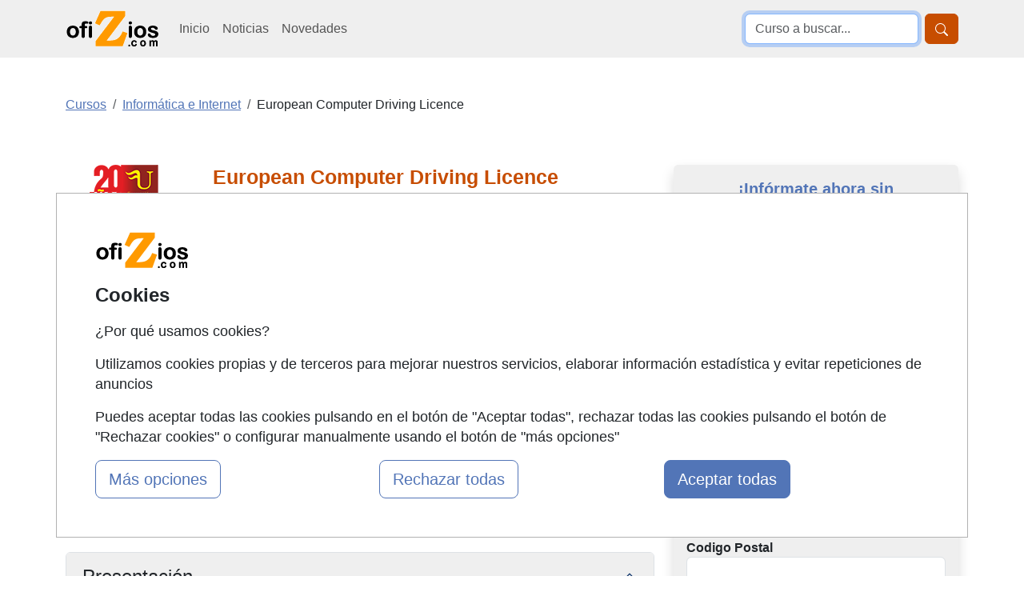

--- FILE ---
content_type: text/html; charset=UTF-8
request_url: https://www.ofizios.com/european-computer-driving-licence-distancia-193266_q08.html
body_size: 15572
content:
<!DOCTYPE html>
<html lang="es">

<head>
    <title>European Computer Driving Licence Distancia</title>
    <style type="text/css">p,ul{margin-top:0;margin-bottom:1rem}button,select{text-transform:none}.container,.row{--bs-gutter-x:1.5rem;--bs-gutter-y:0}.form-control,body{color:var(--bs-body-color)}.btn,.encabezado li,.encabezado li.lugar,.lista_cursos li.lugar{text-align:center}.btn,.encabezado li,.nav-link,.navbar-brand{text-decoration:none}.accordion-header,.navbar-nav{margin-bottom:0}h1,h2{color:var(--bs-heading-color)}a,div.valor>a{text-decoration:underline}button,input{font-family:inherit;font-size:inherit;line-height:inherit}button{border-radius:0}.img-fluid{max-width:100%;height:auto}#cursos_relacionados div.listado_simple_cursos ul.education li span.lugar{color:#000}#cursos_relacionados div.listado_simple_cursos ul.education li{vertical-align:middle;display:block;float:left;line-height:1.5em;margin:5px 0 5px 5px;color:#3255a8}.encabezado li{font-weight:700;float:left;color:#145483;font-size:11px;font-family:verdana;padding-bottom:7px;margin:5px 0 5px 5px}ul>li.consultar:before{content:"Consultar"}@media screen and (max-width:840px){#cursos_relacionados ul.encabezado li.inicio,#cursos_relacionados ul.lista_cursos ul.education li.inicio{display:none}#cursos_relacionados ul.education li.lugar,#cursos_relacionados ul.education li.precio,#cursos_relacionados ul.encabezado li.lugar,#cursos_relacionados ul.encabezado li.precio{width:13%}.listado_simple_cursos .encabezado .inicio,.listado_simple_cursos .lista_cursos .education .inicio,.listado_simple_cursos .lista_cursos .inicio{display:none!important}}@media screen and (max-width:420px){#cursos_relacionados div.listado_simple_cursos ul.education li.precio,#cursos_relacionados ul.encabezado li.precio{display:none}#cursos_relacionados div.listado_simple_cursos ul.education li.lugar,#cursos_relacionados ul.encabezado li.lugar{width:20%}}@media screen and (max-width:320px){#cursos_relacionados div.listado_simple_cursos ul.education li.lugar,#cursos_relacionados ul.encabezado li.lugar{display:none}}.listado_simple_cursos .education>li,.listado_simple_cursos .encabezado>li{margin:5px 0!important;padding:0 5px!important}.listado_simple_cursos .encabezado .inicio,.listado_simple_cursos .encabezado .lugar,.listado_simple_cursos .encabezado .precio,.listado_simple_cursos .lista_cursos .education .inicio,.listado_simple_cursos .lista_cursos .education .lugar,.listado_simple_cursos .lista_cursos .education .precio,.listado_simple_cursos .lista_cursos .inicio,.listado_simple_cursos .lista_cursos .lugar,.listado_simple_cursos .lista_cursos .precio{width:10%!important}@media screen and (max-width:660px){#cursos_relacionados ul.encabezado li.inicio,#cursos_relacionados ul.lista_cursos ul.education li.inicio{display:none}.listado_simple_cursos .encabezado .precio,.listado_simple_cursos .lista_cursos .education .precio,.listado_simple_cursos .lista_cursos .precio{width:15%!important}.listado_simple_cursos .encabezado .lugar,.listado_simple_cursos .lista_cursos .education .lugar,.listado_simple_cursos .lista_cursos .lugar{display:none!important}}@media screen and (max-width:560px){.listado_simple_cursos .encabezado .precio,.listado_simple_cursos .lista_cursos .education .precio,.listado_simple_cursos .lista_cursos .precio{display:none!important}div.datos_basicos{font-size:17px;line-height:1.5em}div.epigrafe>span{display:none}div.epigrafe{width:10%;height:20px}}:root{--bs-blue:#0d6efd;--bs-indigo:#6610f2;--bs-purple:#6f42c1;--bs-pink:#d63384;--bs-red:#dc3545;--bs-orange:#fd7e14;--bs-yellow:#ffc107;--bs-green:#198754;--bs-teal:#20c997;--bs-cyan:#0dcaf0;--bs-black:#000;--bs-white:#fff;--bs-gray:#6c757d;--bs-gray-dark:#343a40;--bs-gray-100:#f8f9fa;--bs-gray-200:#e9ecef;--bs-gray-300:#dee2e6;--bs-gray-400:#ced4da;--bs-gray-500:#adb5bd;--bs-gray-600:#6c757d;--bs-gray-700:#495057;--bs-gray-800:#343a40;--bs-gray-900:#212529;--bs-primary:#0d6efd;--bs-secondary:#6c757d;--bs-success:#198754;--bs-info:#0dcaf0;--bs-warning:#ffc107;--bs-danger:#dc3545;--bs-light:#f8f9fa;--bs-dark:#212529;--bs-primary-rgb:13,110,253;--bs-secondary-rgb:108,117,125;--bs-success-rgb:25,135,84;--bs-info-rgb:13,202,240;--bs-warning-rgb:255,193,7;--bs-danger-rgb:220,53,69;--bs-light-rgb:248,249,250;--bs-dark-rgb:33,37,41;--bs-primary-text-emphasis:#052c65;--bs-secondary-text-emphasis:#2b2f32;--bs-success-text-emphasis:#0a3622;--bs-info-text-emphasis:#055160;--bs-warning-text-emphasis:#664d03;--bs-danger-text-emphasis:#58151c;--bs-light-text-emphasis:#495057;--bs-dark-text-emphasis:#495057;--bs-primary-bg-subtle:#cfe2ff;--bs-secondary-bg-subtle:#e2e3e5;--bs-success-bg-subtle:#d1e7dd;--bs-info-bg-subtle:#cff4fc;--bs-warning-bg-subtle:#fff3cd;--bs-danger-bg-subtle:#f8d7da;--bs-light-bg-subtle:#fcfcfd;--bs-dark-bg-subtle:#ced4da;--bs-primary-border-subtle:#9ec5fe;--bs-secondary-border-subtle:#c4c8cb;--bs-success-border-subtle:#a3cfbb;--bs-info-border-subtle:#9eeaf9;--bs-warning-border-subtle:#ffe69c;--bs-danger-border-subtle:#f1aeb5;--bs-light-border-subtle:#e9ecef;--bs-dark-border-subtle:#adb5bd;--bs-white-rgb:255,255,255;--bs-black-rgb:0,0,0;--bs-font-sans-serif:system-ui,-apple-system,"Segoe UI",Roboto,"Helvetica Neue","Noto Sans","Liberation Sans",Arial,sans-serif,"Apple Color Emoji","Segoe UI Emoji","Segoe UI Symbol","Noto Color Emoji";--bs-font-monospace:SFMono-Regular,Menlo,Monaco,Consolas,"Liberation Mono","Courier New",monospace;--bs-gradient:linear-gradient(180deg, rgba(255, 255, 255, 0.15), rgba(255, 255, 255, 0));--bs-body-font-family:var(--bs-font-sans-serif);--bs-body-font-size:1rem;--bs-body-font-weight:400;--bs-body-line-height:1.5;--bs-body-color:#212529;--bs-body-color-rgb:33,37,41;--bs-body-bg:#fff;--bs-body-bg-rgb:255,255,255;--bs-emphasis-color:#000;--bs-emphasis-color-rgb:0,0,0;--bs-secondary-color:rgba(33, 37, 41, 0.75);--bs-secondary-color-rgb:33,37,41;--bs-secondary-bg:#e9ecef;--bs-secondary-bg-rgb:233,236,239;--bs-tertiary-color:rgba(33, 37, 41, 0.5);--bs-tertiary-color-rgb:33,37,41;--bs-tertiary-bg:#f8f9fa;--bs-tertiary-bg-rgb:248,249,250;--bs-heading-color:inherit;--bs-link-color:#0d6efd;--bs-link-color-rgb:13,110,253;--bs-link-decoration:underline;--bs-link-hover-color:#0a58ca;--bs-link-hover-color-rgb:10,88,202;--bs-code-color:#d63384;--bs-highlight-color:#212529;--bs-highlight-bg:#fff3cd;--bs-border-width:1px;--bs-border-style:solid;--bs-border-color:#dee2e6;--bs-border-color-translucent:rgba(0, 0, 0, 0.175);--bs-border-radius:0.375rem;--bs-border-radius-sm:0.25rem;--bs-border-radius-lg:0.5rem;--bs-border-radius-xl:1rem;--bs-border-radius-xxl:2rem;--bs-border-radius-2xl:var(--bs-border-radius-xxl);--bs-border-radius-pill:50rem;--bs-box-shadow:0 0.5rem 1rem rgba(0, 0, 0, 0.15);--bs-box-shadow-sm:0 0.125rem 0.25rem rgba(0, 0, 0, 0.075);--bs-box-shadow-lg:0 1rem 3rem rgba(0, 0, 0, 0.175);--bs-box-shadow-inset:inset 0 1px 2px rgba(0, 0, 0, 0.075);--bs-focus-ring-width:0.25rem;--bs-focus-ring-opacity:0.25;--bs-focus-ring-color:rgba(13, 110, 253, 0.25);--bs-form-valid-color:#198754;--bs-form-valid-border-color:#198754;--bs-form-invalid-color:#dc3545;--bs-form-invalid-border-color:#dc3545;--bs-breakpoint-xs:0;--bs-breakpoint-sm:576px;--bs-breakpoint-md:768px;--bs-breakpoint-lg:992px;--bs-breakpoint-xl:1200px;--bs-breakpoint-xxl:1400px}*,::after,::before{box-sizing:border-box}@media (prefers-reduced-motion:no-preference){:root{scroll-behavior:smooth}}body{margin:0;font-family:var(--bs-body-font-family);font-size:var(--bs-body-font-size);font-weight:var(--bs-body-font-weight);line-height:var(--bs-body-line-height);text-align:var(--bs-body-text-align);background-color:var(--bs-body-bg);-webkit-text-size-adjust:100%}h1,h2{margin-top:0;margin-bottom:.5rem;font-weight:500;line-height:1.2}h2{font-size:calc(1.325rem + .9vw)}ul{padding-left:2rem}a{color:rgba(var(--bs-link-color-rgb),var(--bs-link-opacity,1))}img,svg{vertical-align:middle}label{display:inline-block}button,input,select{margin:0;font-family:inherit;font-size:inherit;line-height:inherit}select{word-wrap:normal}[type=button],[type=submit],button{-webkit-appearance:button}::-moz-focus-inner{padding:0;border-style:none}::-webkit-datetime-edit-day-field,::-webkit-datetime-edit-fields-wrapper,::-webkit-datetime-edit-hour-field,::-webkit-datetime-edit-minute,::-webkit-datetime-edit-month-field,::-webkit-datetime-edit-text,::-webkit-datetime-edit-year-field{padding:0}::-webkit-inner-spin-button{height:auto}::-webkit-search-decoration{-webkit-appearance:none}::-webkit-color-swatch-wrapper{padding:0}::-webkit-file-upload-button{font:inherit;-webkit-appearance:button}::file-selector-button{font:inherit;-webkit-appearance:button}.list-unstyled{padding-left:0;list-style:none}.container,.row>*{padding-right:calc(var(--bs-gutter-x) * .5);padding-left:calc(var(--bs-gutter-x) * .5);width:100%}.container{margin-right:auto;margin-left:auto}@media (min-width:576px){.container{max-width:540px}}.row{display:flex;flex-wrap:wrap;margin-top:calc(-1 * var(--bs-gutter-y));margin-right:calc(-.5 * var(--bs-gutter-x));margin-left:calc(-.5 * var(--bs-gutter-x))}.row>*{flex-shrink:0;max-width:100%;margin-top:var(--bs-gutter-y)}.col-12{flex:0 0 auto;width:100%}.form-control,.form-select{display:block;width:100%;font-size:1rem;font-weight:400;line-height:1.5;-webkit-appearance:none;-moz-appearance:none;background-color:var(--bs-body-bg);border:var(--bs-border-width) solid var(--bs-border-color)}.form-control{padding:.375rem .75rem;appearance:none;background-clip:padding-box;border-radius:var(--bs-border-radius)}.form-control::-webkit-date-and-time-value{min-width:85px;height:1.5em;margin:0}.form-control::-webkit-datetime-edit{display:block;padding:0}.form-control::-moz-placeholder{color:var(--bs-secondary-color);opacity:1}.form-control::-webkit-file-upload-button{padding:.375rem .75rem;margin:-.375rem -.75rem;-webkit-margin-end:.75rem;margin-inline-end:.75rem;color:var(--bs-body-color);background-color:var(--bs-tertiary-bg);border:0 solid;border-inline-end-width:var(--bs-border-width);border-radius:0;border-color:inherit}.form-select{--bs-form-select-bg-img:url("data:image/svg+xml,%3csvg xmlns='http://www.w3.org/2000/svg' viewBox='0 0 16 16'%3e%3cpath fill='none' stroke='%23343a40' stroke-linecap='round' stroke-linejoin='round' stroke-width='2' d='m2 5 6 6 6-6'/%3e%3c/svg%3e");padding:.375rem 2.25rem .375rem .75rem;color:var(--bs-body-color);appearance:none;background-image:var(--bs-form-select-bg-img),var(--bs-form-select-bg-icon,none);background-repeat:no-repeat;background-position:right .75rem center;background-size:16px 12px;border-radius:var(--bs-border-radius)}.form-select:-moz-focusring{color:transparent;text-shadow:0 0 0 var(--bs-body-color)}.form-check-input{--bs-form-check-bg:var(--bs-body-bg);flex-shrink:0;width:1em;height:1em;margin-top:.25em;vertical-align:top;-webkit-appearance:none;-moz-appearance:none;appearance:none;background-color:var(--bs-form-check-bg);background-image:var(--bs-form-check-bg-image);background-repeat:no-repeat;background-position:center;background-size:contain;border:var(--bs-border-width) solid var(--bs-border-color);-webkit-print-color-adjust:exact;color-adjust:exact;print-color-adjust:exact}.form-check-input[type=radio]{border-radius:50%}.form-check-input:checked{background-color:#0d6efd;border-color:#0d6efd}.form-check-input:checked[type=radio]{--bs-form-check-bg-image:url("data:image/svg+xml,%3csvg xmlns='http://www.w3.org/2000/svg' viewBox='-4 -4 8 8'%3e%3ccircle r='2' fill='%23fff'/%3e%3c/svg%3e")}.btn{--bs-btn-padding-x:0.75rem;--bs-btn-padding-y:0.375rem;--bs-btn-font-size:1rem;--bs-btn-font-weight:400;--bs-btn-line-height:1.5;--bs-btn-color:var(--bs-body-color);--bs-btn-bg:transparent;--bs-btn-border-width:var(--bs-border-width);--bs-btn-border-color:transparent;--bs-btn-border-radius:var(--bs-border-radius);--bs-btn-hover-border-color:transparent;--bs-btn-box-shadow:inset 0 1px 0 rgba(255, 255, 255, 0.15),0 1px 1px rgba(0, 0, 0, 0.075);--bs-btn-disabled-opacity:0.65;--bs-btn-focus-box-shadow:0 0 0 0.25rem rgba(var(--bs-btn-focus-shadow-rgb), 0.5);display:inline-block;padding:var(--bs-btn-padding-y) var(--bs-btn-padding-x);font-family:var(--bs-btn-font-family);font-size:var(--bs-btn-font-size);font-weight:var(--bs-btn-font-weight);line-height:var(--bs-btn-line-height);color:var(--bs-btn-color);vertical-align:middle;border:var(--bs-btn-border-width) solid var(--bs-btn-border-color);border-radius:var(--bs-btn-border-radius);background-color:var(--bs-btn-bg)}.btn-primary,.btn-success{--bs-btn-color:#fff;--bs-btn-hover-color:#fff;--bs-btn-active-color:#fff;--bs-btn-active-shadow:inset 0 3px 5px rgba(0, 0, 0, 0.125);--bs-btn-disabled-color:#fff}.btn-primary{--bs-btn-bg:#0d6efd;--bs-btn-border-color:#0d6efd;--bs-btn-hover-bg:#0b5ed7;--bs-btn-hover-border-color:#0a58ca;--bs-btn-focus-shadow-rgb:49,132,253;--bs-btn-active-bg:#0a58ca;--bs-btn-active-border-color:#0a53be;--bs-btn-disabled-bg:#0d6efd;--bs-btn-disabled-border-color:#0d6efd}.btn-lg{--bs-btn-padding-y:0.5rem;--bs-btn-padding-x:1rem;--bs-btn-font-size:1.25rem;--bs-btn-border-radius:var(--bs-border-radius-lg)}.collapse:not(.show),.no_visible,div#capa_formulario .opcional{display:none}.nav-link{display:block;padding:var(--bs-nav-link-padding-y) var(--bs-nav-link-padding-x);font-size:var(--bs-nav-link-font-size);font-weight:var(--bs-nav-link-font-weight);color:var(--bs-nav-link-color);background:0 0;border:0}.navbar{--bs-navbar-padding-x:0;--bs-navbar-padding-y:0.5rem;--bs-navbar-color:rgba(var(--bs-emphasis-color-rgb), 0.65);--bs-navbar-hover-color:rgba(var(--bs-emphasis-color-rgb), 0.8);--bs-navbar-disabled-color:rgba(var(--bs-emphasis-color-rgb), 0.3);--bs-navbar-active-color:rgba(var(--bs-emphasis-color-rgb), 1);--bs-navbar-brand-padding-y:0.3125rem;--bs-navbar-brand-margin-end:1rem;--bs-navbar-brand-font-size:1.25rem;--bs-navbar-brand-color:rgba(var(--bs-emphasis-color-rgb), 1);--bs-navbar-brand-hover-color:rgba(var(--bs-emphasis-color-rgb), 1);--bs-navbar-nav-link-padding-x:0.5rem;--bs-navbar-toggler-padding-y:0.25rem;--bs-navbar-toggler-padding-x:0.75rem;--bs-navbar-toggler-font-size:1.25rem;--bs-navbar-toggler-icon-bg:url("data:image/svg+xml,%3csvg xmlns='http://www.w3.org/2000/svg' viewBox='0 0 30 30'%3e%3cpath stroke='rgba%2833, 37, 41, 0.75%29' stroke-linecap='round' stroke-miterlimit='10' stroke-width='2' d='M4 7h22M4 15h22M4 23h22'/%3e%3c/svg%3e");--bs-navbar-toggler-border-color:rgba(var(--bs-emphasis-color-rgb), 0.15);--bs-navbar-toggler-border-radius:var(--bs-border-radius);--bs-navbar-toggler-focus-width:0.25rem;position:relative;display:flex;flex-wrap:wrap;align-items:center;justify-content:space-between;padding:var(--bs-navbar-padding-y) var(--bs-navbar-padding-x)}.navbar>.container{display:flex;flex-wrap:inherit;align-items:center;justify-content:space-between}.navbar-brand{padding-top:var(--bs-navbar-brand-padding-y);padding-bottom:var(--bs-navbar-brand-padding-y);margin-right:var(--bs-navbar-brand-margin-end);font-size:var(--bs-navbar-brand-font-size);color:var(--bs-navbar-brand-color);white-space:nowrap}.navbar-nav{--bs-nav-link-padding-x:0;--bs-nav-link-padding-y:0.5rem;--bs-nav-link-color:var(--bs-navbar-color);--bs-nav-link-hover-color:var(--bs-navbar-hover-color);--bs-nav-link-disabled-color:var(--bs-navbar-disabled-color);display:flex;flex-direction:column;padding-left:0;list-style:none}.navbar-collapse{flex-basis:100%;flex-grow:1;align-items:center}.navbar-toggler{padding:var(--bs-navbar-toggler-padding-y) var(--bs-navbar-toggler-padding-x);font-size:var(--bs-navbar-toggler-font-size);line-height:1;color:var(--bs-navbar-color);background-color:transparent;border:var(--bs-border-width) solid var(--bs-navbar-toggler-border-color);border-radius:var(--bs-navbar-toggler-border-radius)}.navbar-toggler-icon{display:inline-block;width:1.5em;height:1.5em;vertical-align:middle;background-image:var(--bs-navbar-toggler-icon-bg);background-repeat:no-repeat;background-position:center;background-size:100%}.accordion{--bs-accordion-color:var(--bs-body-color);--bs-accordion-bg:var(--bs-body-bg);--bs-accordion-border-color:var(--bs-border-color);--bs-accordion-border-width:var(--bs-border-width);--bs-accordion-border-radius:var(--bs-border-radius);--bs-accordion-inner-border-radius:calc(var(--bs-border-radius) - (var(--bs-border-width)));--bs-accordion-btn-padding-x:1.25rem;--bs-accordion-btn-padding-y:1rem;--bs-accordion-btn-color:var(--bs-body-color);--bs-accordion-btn-bg:var(--bs-accordion-bg);--bs-accordion-btn-icon:url("data:image/svg+xml,%3csvg xmlns='http://www.w3.org/2000/svg' viewBox='0 0 16 16' fill='%23212529'%3e%3cpath fill-rule='evenodd' d='M1.646 4.646a.5.5 0 0 1 .708 0L8 10.293l5.646-5.647a.5.5 0 0 1 .708.708l-6 6a.5.5 0 0 1-.708 0l-6-6a.5.5 0 0 1 0-.708z'/%3e%3c/svg%3e");--bs-accordion-btn-icon-width:1.25rem;--bs-accordion-btn-icon-transform:rotate(-180deg);--bs-accordion-btn-active-icon:url("data:image/svg+xml,%3csvg xmlns='http://www.w3.org/2000/svg' viewBox='0 0 16 16' fill='%23052c65'%3e%3cpath fill-rule='evenodd' d='M1.646 4.646a.5.5 0 0 1 .708 0L8 10.293l5.646-5.647a.5.5 0 0 1 .708.708l-6 6a.5.5 0 0 1-.708 0l-6-6a.5.5 0 0 1 0-.708z'/%3e%3c/svg%3e");--bs-accordion-btn-focus-border-color:#86b7fe;--bs-accordion-btn-focus-box-shadow:0 0 0 0.25rem rgba(13, 110, 253, 0.25);--bs-accordion-body-padding-x:1.25rem;--bs-accordion-body-padding-y:1rem;--bs-accordion-active-color:var(--bs-primary-text-emphasis);--bs-accordion-active-bg:var(--bs-primary-bg-subtle)}.accordion-button{position:relative;display:flex;align-items:center;width:100%;padding:var(--bs-accordion-btn-padding-y) var(--bs-accordion-btn-padding-x);font-size:1rem;color:var(--bs-accordion-btn-color);text-align:left;background-color:var(--bs-accordion-btn-bg);border:0;border-radius:0;overflow-anchor:none}.accordion-button:not(.collapsed){color:var(--bs-accordion-active-color);background-color:var(--bs-accordion-active-bg);box-shadow:inset 0 calc(-1 * var(--bs-accordion-border-width)) 0 var(--bs-accordion-border-color)}.accordion-button:not(.collapsed)::after{background-image:var(--bs-accordion-btn-active-icon);transform:var(--bs-accordion-btn-icon-transform)}.accordion-button::after{flex-shrink:0;width:var(--bs-accordion-btn-icon-width);height:var(--bs-accordion-btn-icon-width);margin-left:auto;content:"";background-image:var(--bs-accordion-btn-icon);background-repeat:no-repeat;background-size:var(--bs-accordion-btn-icon-width)}.accordion-item{color:var(--bs-accordion-color);background-color:var(--bs-accordion-bg);border:var(--bs-accordion-border-width) solid var(--bs-accordion-border-color)}.accordion-item:first-of-type{border-top-left-radius:var(--bs-accordion-border-radius);border-top-right-radius:var(--bs-accordion-border-radius)}.accordion-item:first-of-type .accordion-button{border-top-left-radius:var(--bs-accordion-inner-border-radius);border-top-right-radius:var(--bs-accordion-inner-border-radius)}.accordion-item:last-of-type,.accordion-item:last-of-type .accordion-collapse{border-bottom-right-radius:var(--bs-accordion-border-radius);border-bottom-left-radius:var(--bs-accordion-border-radius)}.accordion-body{padding:var(--bs-accordion-body-padding-y) var(--bs-accordion-body-padding-x)}.breadcrumb{--bs-breadcrumb-padding-x:0;--bs-breadcrumb-padding-y:0;--bs-breadcrumb-margin-bottom:1rem;--bs-breadcrumb-divider-color:var(--bs-secondary-color);--bs-breadcrumb-item-padding-x:0.5rem;--bs-breadcrumb-item-active-color:var(--bs-secondary-color);display:flex;flex-wrap:wrap;padding:var(--bs-breadcrumb-padding-y) var(--bs-breadcrumb-padding-x);margin-bottom:var(--bs-breadcrumb-margin-bottom);font-size:var(--bs-breadcrumb-font-size);list-style:none;background-color:var(--bs-breadcrumb-bg);border-radius:var(--bs-breadcrumb-border-radius)}.breadcrumb-item+.breadcrumb-item{padding-left:var(--bs-breadcrumb-item-padding-x)}.breadcrumb-item+.breadcrumb-item::before{float:left;padding-right:var(--bs-breadcrumb-item-padding-x);color:var(--bs-breadcrumb-divider-color);content:var(--bs-breadcrumb-divider, "/")}.breadcrumb-item.active{color:var(--bs-breadcrumb-item-active-color)}.d-block{display:block!important}.d-flex{display:flex!important}.d-none{display:none!important}.shadow{box-shadow:var(--bs-box-shadow)!important}.border-0{border:0!important}.border-1{border-width:1px!important}.w-100{width:100%!important}.justify-content-end{justify-content:flex-end!important}.my-2{margin-top:.5rem!important;margin-bottom:.5rem!important}.my-3{margin-top:1rem!important;margin-bottom:1rem!important}.mt-0{margin-top:0!important}.mt-3{margin-top:1rem!important}.mt-4{margin-top:1.5rem!important}.me-2{margin-right:.5rem!important}.mb-0{margin-bottom:0!important}.mb-3{margin-bottom:1rem!important}.mb-4{margin-bottom:1.5rem!important}.p-0{padding:0!important}.p-1{padding:.25rem!important}.p-3{padding:1rem!important}.fs-4{font-size:calc(1.275rem + .3vw)!important}.fs-5{font-size:1.25rem!important}.fw-bold{font-weight:700!important}.text-center{text-align:center!important}.text-primary{--bs-text-opacity:1;color:rgba(var(--bs-primary-rgb),var(--bs-text-opacity))!important}.text-secondary{--bs-text-opacity:1;color:rgba(var(--bs-secondary-rgb),var(--bs-text-opacity))!important}.bg-light{--bs-bg-opacity:1;background-color:rgba(var(--bs-light-rgb),var(--bs-bg-opacity))!important}.bg-body-secondary{--bs-bg-opacity:1;background-color:rgba(var(--bs-secondary-bg-rgb),var(--bs-bg-opacity))!important}.rounded-2{border-radius:var(--bs-border-radius)!important}@media (min-width:768px){.container{max-width:720px}.d-md-block{display:block!important}}@media (min-width:992px){.container{max-width:960px}.col-lg-3{flex:0 0 auto;width:25%}.col-lg-4{flex:0 0 auto;width:33.33333333%}.col-lg-8{flex:0 0 auto;width:66.66666667%}.col-lg-9{flex:0 0 auto;width:75%}.navbar-expand-lg{flex-wrap:nowrap;justify-content:flex-start}.navbar-expand-lg .navbar-nav{flex-direction:row}.navbar-expand-lg .navbar-nav .nav-link{padding-right:var(--bs-navbar-nav-link-padding-x);padding-left:var(--bs-navbar-nav-link-padding-x)}.navbar-expand-lg .navbar-collapse{display:flex!important;flex-basis:auto}.navbar-expand-lg .navbar-toggler{display:none}.d-lg-block{display:block!important}.d-lg-none{display:none!important}.align-self-lg-center{align-self:center!important}.my-lg-0{margin-top:0!important;margin-bottom:0!important}.my-lg-5{margin-top:3rem!important;margin-bottom:3rem!important}.mt-lg-0{margin-top:0!important}.p-lg-3{padding:1rem!important}}@media (min-width:1200px){h1{font-size:2.5rem}h2{font-size:2rem}.container{max-width:1140px}.fs-4{font-size:1.5rem!important}}body{font-family:"Helvetica Neue",Helvetica,Arial,sans-serif;line-height:1.42857143}.text-primary{color:#ff9a00!important}.bg-body-secondary,.bg-light{background-color:#efefef!important}.text-primary-2{color:#5275b7!important}.breadcrumb-item.active a{color:#6799e0!important}.btn-primary{background-color:#ff9a00;border-color:#ff9a00}.btn-success{--bs-btn-bg:#198754;--bs-btn-border-color:#198754;--bs-btn-hover-bg:#157347;--bs-btn-hover-border-color:#146c43;--bs-btn-focus-shadow-rgb:60,153,110;--bs-btn-active-bg:#146c43;--bs-btn-active-border-color:#13653f;--bs-btn-disabled-bg:#198754;--bs-btn-disabled-border-color:#198754;background-color:#67ae55;border-color:#67ae55}h1{font-size:25px}div#capa_boton_medio{float:right;width:35%;position:fixed;left:62%;top:10px;max-width:360px;display:none}div#capa_boton_medio:before{width:0;height:0;border-left:25px solid transparent;border-right:25px solid transparent;border-bottom:25px solid #67ae55;content:"";display:inline-block;left:45%;position:absolute;top:-4px}div.datos_basicos{background:url("https://www.ofizios.com/imagenes-web/graph-tile.png") rgba(0,0,0,0);border:1px solid #eaeaea}div.datos,div.datos_basicos{font-size:15px;line-height:1.2em}div.datos_basicos ul{padding-left:15px}div.datos_basicos ul li{overflow:hidden;padding:10px 0}div.epigrafe.comienzo{background:url("https://www.ofizios.com/imagenes-web/calendario.png") no-repeat rgba(0,0,0,0)}div.epigrafe.imparte{background:url("https://www.ofizios.com/imagenes-web/imparte.png") no-repeat rgba(0,0,0,0)}div.epigrafe.precio{background:url("https://www.ofizios.com/imagenes-web/precio.png") no-repeat rgba(0,0,0,0)}div.epigrafe.lugar{background:url("https://www.ofizios.com/imagenes-web/lugar.png") no-repeat rgba(0,0,0,0)}div.epigrafe.modalidad{background:url("https://www.ofizios.com/imagenes-web/tic.png") no-repeat rgba(0,0,0,0)}div.epigrafe.titulacion{background:url("https://www.ofizios.com/imagenes-web/titulacion.png") no-repeat rgba(0,0,0,0)}div.epigrafe{width:23%;float:left;font-weight:700;line-height:1.2em;padding:1px 0}div.epigrafe>span{padding:2px 0 2px 30px;display:block}div.valor{width:70%;float:left;text-align:justify;line-height:1.2em;padding:2px 0 2px 30px}div.valor>a{color:#467fb6}@media screen and (max-width:560px){div.datos,div.datos_basicos{font-size:17px;line-height:1.5em}div.epigrafe>span{display:none}div.epigrafe{width:10%;height:20px}}.boletin.form-check-input{border:2px solid #5275b7}.boletin.form-check-input:checked{background-color:#5275b7}</style>
    <meta name="viewport" content="width=device-width, initial-scale=1">
    <meta name="theme-color" content="#FF9A00">
    <meta name="description" content="Solicita información sobre el European Computer Driving Licence Distancia de Informática e Internet impartido por Formación Universitaria" /><meta name="keywords" content="European,Computer,Driving,Licence,Informática,e,Internet,Distancia,Formación,Universitaria" /><meta property="og:image" content="https://www.ofizios.com/imagenes-noticias/ofizioslike.jpg" /><meta name="author" content="FormaZion Web - www.www.ofizios.com" /><meta name="google-site-verification" content="_3m2hBKJSb88S8tARLC7Z-Sq3doKgpjzIgXLEhLlrVk" /><meta http-equiv="Content-Type" content="text/html; charset=UTF-8" /><link rel="apple-touch-icon" sizes="144x144" href="/imagenes-web/OZ/favicon/apple-touch-icon.png"><link rel="icon" type="image/png" sizes="32x32" href="/imagenes-web/OZ/favicon/favicon-32x32.png"><link rel="icon" type="image/png" sizes="16x16" href="/imagenes-web/OZ/favicon/favicon-16x16.png"><link rel="manifest" href="/imagenes-web/OZ/favicon/site.webmanifest"><link rel="mask-icon" href="/imagenes-web/OZ/favicon/safari-pinned-tab.svg" color="#5bbad5"><meta name="msapplication-TileColor" content="#603cba"><meta name="theme-color" content="#ffffff"><script>
                    (function(i,s,o,g,r,a,m){i['GoogleAnalyticsObject']=r;i[r]=i[r]||function(){
                    (i[r].q=i[r].q||[]).push(arguments)},i[r].l=1*new Date();a=s.createElement(o),
                    m=s.getElementsByTagName(o)[0];a.async=1;a.src=g;m.parentNode.insertBefore(a,m)
                    })(window,document,'script','https://www.google-analytics.com/analytics.js','ga');

                    ga('create', 'UA-223790-1', 'auto');
                    ga('send', 'pageview');

                  </script>
                  
                  
                    <script async src='https://www.googletagmanager.com/gtag/js?id=G-LST29W670Q'></script>
                    
                    <script>
                    window.dataLayer = window.dataLayer || [];
                    function gtag(){dataLayer.push(arguments);}
                     gtag('consent', 'default', {
                'ad_storage': 'denied',
                'ad_user_data': 'denied',
                'ad_personalization': 'denied',
                'analytics_storage': 'denied'
              }); 
                    gtag('js', new Date());

                    gtag('config', 'G-LST29W670Q');
                    </script><meta name="robots" content="index,follow,all" /><meta property="og:site_name" name="www.ofizios.com"><link rel="canonical" href="https://www.ofizios.com/european-computer-driving-licence-distancia-193266_q08.html">
    <script defer src="https://code.jquery.com/jquery-3.7.1.min.js" integrity="sha256-/JqT3SQfawRcv/BIHPThkBvs0OEvtFFmqPF/lYI/Cxo=" crossorigin="anonymous"></script>

    <link rel="preload" href="estilos/OZ/bootstrap/bootstrap-nuevo.min.css" as="style" onload="this.onload=null;this.rel='stylesheet'">
    <noscript><link rel="stylesheet" href="estilos/OZ/bootstrap/bootstrap-nuevo.min.css"></noscript>

    <link rel="preload" href="estilos/OZ/bootstrap/fichacurso.css" as="style" onload="this.onload=null;this.rel='stylesheet'">
    <noscript><link rel="stylesheet" href="estilos/OZ/bootstrap/fichacurso.css"></noscript>

    <link rel="preload" href="estilos/aviso-cookies-b5.css" as="style" onload="this.onload=null;this.rel='stylesheet'">
    <noscript><link rel="stylesheet" href="estilos/aviso-cookies-b5.css"></noscript>

</head>

<body>
    <header>
        
<nav class="navbar navbar-expand-lg bg-body-secondary" role="navigation">
    <div class="container">
        <div class="d-flex">
            <button class="navbar-toggler border-0 me-2" type="button" data-bs-toggle="collapse" data-bs-target="#menulista" aria-controls="menulista" aria-expanded="false" aria-label="Desplegable Menú Principal">
                <span class="navbar-toggler-icon"></span>
            </button>

            <a title="Ir a la home de Oposiziones"  class="navbar-brand mt-0"  id="navbar-brand-header" href="https://www.ofizios.com">
                <img src="/imagenes-web/logo_ofizios_118x46.gif" alt="Cursos, Masters, Conferencias y Seminarios en www.ofizios.com"
                     title="Gu&iacute;a de cursos de oficios y formaci&oacute;n profesional" width="118" height="46">
            </a>
        </div>

        <button class="border-0 btn btn-primary d-block d-lg-none" type="button" data-bs-toggle="collapse" data-bs-target="#menubusqueda" aria-controls="menubusqueda" aria-expanded="false" aria-label="Desplegable Buscador">
        <svg xmlns="http://www.w3.org/2000/svg" width="16" height="16" fill="currentColor" class="bi bi-search" viewBox="0 0 16 16">
                <path d="M11.742 10.344a6.5 6.5 0 1 0-1.397 1.398h-.001q.044.06.098.115l3.85 3.85a1 1 0 0 0 1.415-1.414l-3.85-3.85a1 1 0 0 0-.115-.1zM12 6.5a5.5 5.5 0 1 1-11 0 5.5 5.5 0 0 1 11 0" />
            </svg>
        </button>

        <div class="collapse navbar-collapse" id="menulista">
            <ul class="navbar-nav mr-auto">
                <li class="nav-item align-self-lg-center mt-3 mt-lg-0">
                    <a title="Ir a la página de Inicio de Ofizios" class="nav-link" href="https://www.ofizios.com">Inicio</a>
                </li>
                <li class="nav-item align-self-lg-center">
                    <a title="Ir a la página de Noticias de Ofizios" class="nav-link" href="/noticias.html">Noticias</a>
                </li>
                <li class="nav-item align-self-lg-center">
                    <a title="Ir a la página de Novedades de Ofizios" class="nav-link" href="/cursos-nuevos.html">Novedades</a>
                </li>
                            </ul>
        </div>

        <div class="collapse navbar-collapse justify-content-end" id="menubusqueda">
            <form class="form-inline my-2 my-lg-0 float-right d-flex justify-content-end" role="search" method="get" action="/index.php"
                  target="_blank">
                <input type="text" name="texto_busqueda" class="busqueda form-control me-2" autofocus placeholder="Curso a buscar...">
                <input type="hidden" value="cursos" name="pagina">
                <button type="submit" class="btn btn-primary"><svg xmlns="http://www.w3.org/2000/svg" width="16" height="16" fill="currentColor" class="bi bi-search" viewBox="0 0 16 16">
                <path d="M11.742 10.344a6.5 6.5 0 1 0-1.397 1.398h-.001q.044.06.098.115l3.85 3.85a1 1 0 0 0 1.415-1.414l-3.85-3.85a1 1 0 0 0-.115-.1zM12 6.5a5.5 5.5 0 1 1-11 0 5.5 5.5 0 0 1 11 0" />
            </svg></button>
            </form>
        </div>

    </div>
</nav>    </header>

    <div id="contenedor" class="container">
        <div class="row my-lg-5 my-3">
            <div id="navegacion" class="col-12">
                <ul class="breadcrumb"  itemscope itemtype="http://schema.org/BreadcrumbList"  ><li class="breadcrumb-item active" itemprop="itemListElement" itemscope itemtype="http://schema.org/ListItem"  ><a href="https://www.ofizios.com" itemprop="item"   ><span  itemprop="name"   >Cursos</span></a><meta itemprop = "position" content = "1" /></li><li class="breadcrumb-item active" itemprop="itemListElement" itemscope itemtype="http://schema.org/ListItem"  ><a href="cursos-de-informatica-e-internet-3006_q01.html" itemprop="item"   ><span  itemprop="name"   >Informática e Internet </span></a><meta itemprop = "position" content = "2" /></li><li class="breadcrumb-item">European Computer Driving Licence</li></ul>            </div>
        </div>
        <div class="row">
            <div class="col-12 col-lg-8">
                                                    <div class="izquierda">
                        <div class="container mb-4" id="titulo">
                            <div class="row">
                                <div class="col-lg-3">
                                    <a href="https://www.ofizios.com/formacion-universitaria-1247_q04.html" title="Ir a ver el escaparate del centro Formación Universitaria">
                                        <img class="logocentro d-none d-lg-block" width="120" height="60" alt="Logotipo del centro Formación Universitaria" title="Formación Universitaria" src="imagenes/logofu.gif">
                                    </a>
                                </div>
                                <div class="col-12 col-lg-9 p-0">
                                    <h1 class="text-primary fw-bold">European Computer Driving Licence</h1>
                                    <div class="d-block d-lg-none">
                                        <p class="mb-0 fw-bold text-secondary fs-5">Imparte: </p>
                                        <span><a href="https://www.ofizios.com/formacion-universitaria-1247_q04.html" class="text-primary text-primary-2" title="Formación Universitaria">Formación Universitaria</a></span>
                                    </div>
                                                                            <div id="boton_superior">
                                            <a id="solicita" class="btn btn-lg btn-success my-3 w-100 d-block d-lg-none" href="#capa_formulario" title="¡Infórmate ahora sin compromiso!">
                                                <p class="mb-0">¡Infórmate ahora sin compromiso!</p>
                                            </a>
                                        </div>
                                                                    </div>
                            </div>
                        </div>
                                            <div class="datos_basicos p-1 p-lg-3">
                            <ul class="list-unstyled  mb-0">
                                                                                                        <li>
                                        <div class="epigrafe imparte d-none d-md-block">
                                            <span class="imparte">Imparte:</span>
                                        </div>
                                        <div class="valor imparte d-none d-md-block">
                                            <a href="https://www.ofizios.com/formacion-universitaria-1247_q04.html" class="text-primary text-primary-2" title="Formación Universitaria">Formación Universitaria</a>                                        </div>
                                    </li>
                                                                                                        <li>
                                        <div class="epigrafe modalidad ">
                                            <span class="modalidad">Modalidad:</span>
                                        </div>
                                        <div class="valor modalidad ">
                                            Distancia                                        </div>
                                    </li>
                                                                                                        <li>
                                        <div class="epigrafe precio ">
                                            <span class="precio">Precio:</span>
                                        </div>
                                        <div class="valor precio ">
                                            Consultar rellenando el formulario                                        </div>
                                    </li>
                                                                                                        <li>
                                        <div class="epigrafe comienzo ">
                                            <span class="comienzo">Comienzo:</span>
                                        </div>
                                        <div class="valor comienzo ">
                                            Consultar rellenando el formulario                                        </div>
                                    </li>
                                                                                                        <li>
                                        <div class="epigrafe lugar ">
                                            <span class="lugar">Lugar:</span>
                                        </div>
                                        <div class="valor lugar ">
                                            Se imparte a Distancia                                        </div>
                                    </li>
                                                                                                        <li>
                                        <div class="epigrafe duracion ">
                                            <span class="duracion">Duración:</span>
                                        </div>
                                        <div class="valor duracion ">
                                            190 Horas                                        </div>
                                    </li>
                                                                                                        <li>
                                        <div class="epigrafe titulacion ">
                                            <span class="titulacion">Titulación:</span>
                                        </div>
                                        <div class="valor titulacion ">
                                            La superación del programa  preparatorio ECDL, permite superar las pruebas presenciales para obtener la  Acreditación Europea de manejo de ordenador.                                        </div>
                                    </li>
                                                            </ul>
                        </div>

                        <div class="datos">
                                                            <div class="accordion mt-4" id="acordeonPresentacion">
                                    <div class="accordion-item">
                                        <h2 class="accordion-header">
                                            <button class="accordion-button bg-light fs-4 text-dark" type="button" data-bs-toggle="collapse" data-bs-target="#collapsePresentacion" aria-expanded="true" aria-controls="collapsePresentacion">
                                                Presentación
                                            </button>
                                        </h2>
                                        <div id="collapsePresentacion" class="modificado-acordeon accordion-collapse collapse show" data-bs-parent="#acordeonPresentacion">
                                            <div class="accordion-body">
                                                <p>ECDL está reconocido por universidades, centros educativos, empresas y Organismos internacionales como acreditación que certifica poseer una formación básica y completa en informática a nivel de usuario.<br />
<br />
El programa ECDL/ICDL se imparte en 148 países. La Fundación ECDL ha desarrollado sus programas en 41 idiomas a casi 9 millones de personas en esos países.</p>
                                            </div>
                                        </div>
                                    </div>
                                </div>
                                                                                                                                                <div class="accordion mt-4" id="acordeonDirigido">
                                    <div class="accordion-item">
                                        <h2 class="accordion-header">
                                            <button class="accordion-button bg-light fs-4 text-dark" type="button" data-bs-toggle="collapse" data-bs-target="#collapseDirigido" aria-expanded="true" aria-controls="collapseDirigido">
                                                Dirigido
                                            </button>
                                        </h2>
                                        <div id="collapseDirigido" class="modificado-acordeon accordion-collapse collapse show" data-bs-parent="#acordeonDirigido">
                                            <div class="accordion-body">
                                                <p>Dirigido a aquellas personas que deseen incorporarse con garantías en un futuro al mundo laboral, o actualizar sus conocimientos personales y/o profesionales.</p>
                                            </div>
                                        </div>
                                    </div>
                                </div>
                                                                                        <div class="accordion mt-4" id="acordeonObjetivos">
                                    <div class="accordion-item">
                                        <h2 class="accordion-header">
                                            <button class="accordion-button bg-light fs-4 text-dark" type="button" data-bs-toggle="collapse" data-bs-target="#collapseObjetivos" aria-expanded="true" aria-controls="collapseObjetivos">
                                                Objetivos
                                            </button>
                                        </h2>
                                        <div id="collapseObjetivos" class="modificado-acordeon accordion-collapse collapse show" data-bs-parent="#acordeonObjetivos">
                                            <div class="accordion-body">
                                                <p>El objetivo del curso es preparar al alumno para superar las pruebas oficiales presenciales que le permitirán acreditar formalmente en el mundo laboral las competencias  y habilidades informáticas.</p>
                                            </div>
                                        </div>
                                    </div>
                                </div>
                                                                                        <div class="accordion mt-4" id="acordeonPrograma">
                                    <div class="accordion-item">
                                        <h2 class="accordion-header">
                                            <button class="accordion-button bg-light fs-4 text-dark" type="button" data-bs-toggle="collapse" data-bs-target="#collapsePrograma" aria-expanded="true" aria-controls="collapsePrograma">
                                                Programa
                                            </button>
                                        </h2>
                                        <div id="collapsePrograma" class="modificado-acordeon accordion-collapse collapse show" data-bs-parent="#acordeonPrograma">
                                            <div class="accordion-body">
                                                <p>MÓDULO 1. Conocimientos básicos sobre las Tecnologías de la Información. <br />
MÓDULO 2. Uso del ordenador y gestión de archivos<br />
MÓDULO 3. Procesador de textos. <br />
MÓDULO 4. Hojas de cálculo. <br />
MÓDULO 5. Bases de datos. <br />
MÓDULO 6. Presentaciones. <br />
MÓDULO 7. Información y Comunicación.</p>
                                            </div>
                                        </div>
                                    </div>
                                </div>
                                                                                                            </div>
                        </div>
                    </div>
                    <div class="col-12 col-lg-4 mt-4 mt-lg-0">
                        <div class="derecha">
                                                            <div class="bg-light p-3 rounded-2 shadow border-1">
                                    <div id="capa_formulario" >
                                        <p class="text-primary-2 text-center fw-bold fs-5">¡Infórmate ahora sin compromiso!</p>
                                        <form id="form_curso" name="form_curso" action="/curso-solicitar.html" method="POST">
                                            <!--<p>Rellena el formulario para solicitar información a  <strong>Formación Universitaria</strong> sobre este Curso</p>-->
                                            <div class='campos'><label  for='nombre'  class ='fw-bold'>Nombre</label><input class="form-control mb-3 " type="text" id="nombre" name="nombre" autocomplete= name onFocus="quitarClase(this, 'falta');" required /><label  for='apellido1'  class ='fw-bold'>Apellidos</label><input class="form-control mb-3 " type="text" id="apellido1" name="apellido1" autocomplete= family-name onFocus="quitarClase(this, 'falta');" required /><label  for='correo'  class ='fw-bold'>Email</label><input class="form-control mb-3 " type="email" id="correo" name="correo" autocomplete= email onFocus="quitarClase(this, 'falta');" required /><label  for='paises'  class ='fw-bold'>¿En qué país resides?</label><select class="form-select mb-3 form-control" id="paises" name="paises" onChange="seleccionaProvincia('Este Curso no está disponible en tu Provincia','Este Curso no está disponible en tu País');"  onFocus="quitarClase(this, 'falta');" ><option value ="">Seleccione un país</option><option value ="" label = " "></option><option value ="23">España</option><option value ="" label = " "></option><option value ="1">Alemania</option><option value ="61">Andorra</option><option value ="72">Angola</option><option value ="2">Arabia Saudita</option><option value ="3">Argentina</option><option value ="4">Australia</option><option value ="5">Austria</option><option value ="6">Bahamas</option><option value ="7">Bélgica</option><option value ="8">Bolivia</option><option value ="9">Brasil</option><option value ="62">Bulgaria</option><option value ="10">Canadá</option><option value ="12">Chile</option><option value ="13">China</option><option value ="63">Chipre</option><option value ="14">Colombia</option><option value ="15">Costa Rica</option><option value ="16">Croacia</option><option value ="17">Cuba</option><option value ="18">Dinamarca</option><option value ="20">Ecuador</option><option value ="21">Egipto</option><option value ="22">El Salvador</option><option value ="74">Emiratos Árabes Unidos</option><option value ="64">Eslovaquia</option><option value ="65">Eslovenia</option><option value ="23">España</option><option value ="24">Estados Unidos de América</option><option value ="66">Estonia</option><option value ="25">Finlandia</option><option value ="26">Francia</option><option value ="28">Grecia</option><option value ="29">Guatemala</option><option value ="60">Guinea Ecuatorial</option><option value ="73">Haití</option><option value ="30">Honduras</option><option value ="31">Hong Kong</option><option value ="67">Hungría</option><option value ="32">India</option><option value ="33">Irlanda</option><option value ="75">Islandia</option><option value ="34">Israel</option><option value ="35">Italia</option><option value ="36">Jamaica</option><option value ="37">Japón</option><option value ="68">Letonia</option><option value ="69">Lituania</option><option value ="38">Luxemburgo</option><option value ="77">Malasia</option><option value ="70">Malta</option><option value ="39">Marruecos</option><option value ="40">México</option><option value ="42">Nicaragua</option><option value ="43">Nigeria</option><option value ="44">Noruega</option><option value ="41">Nueva Zelanda</option><option value ="300">Países</option><option value ="45">Países Bajos</option><option value ="46">Panamá</option><option value ="47">Paraguay</option><option value ="48">Perú</option><option value ="49">Polonia</option><option value ="50">Portugal</option><option value ="51">Puerto Rico</option><option value ="27">Reino Unido</option><option value ="11">República Checa</option><option value ="19">República Dominicana</option><option value ="71">Rumania</option><option value ="52">Rusia</option><option value ="76">Singapur</option><option value ="53">Sudáfrica</option><option value ="54">Suecia</option><option value ="55">Suiza</option><option value ="56">Taiwán</option><option value ="57">Turquía</option><option value ="58">Uruguay</option><option value ="59">Venezuela</option><option value ="" label = " "></option><option value ="300">Otros paises</option></select><label  for='provincia'  class ='fw-bold'>Provincia/Región</label><input class="form-control mb-3 " type="text" id="provincia" name="provincia" onChange="seleccionaMunicipio('Este Curso no está disponible en tu Provincia');"  onFocus="quitarClase(this, 'falta');" /></div><div class='campos'><label  for='cp'  class ='fw-bold'>Codigo Postal</label><input class="form-control mb-3 " type="text" id="cp" name="cp" onFocus="quitarClase(this, 'falta');" /><label  for='telefono'  class ='fw-bold'>Teléfono</label><input class="form-control mb-3 " type="text" id="telefono" name="telefono" autocomplete= tel onFocus="quitarClase(this, 'falta');" required /><label  for='telefono2'  class ='fw-bold opcional'>Otro teléfono</label><input class="form-control mb-3  opcional" type="tel" id="telefono2" name="telefono2" onFocus="quitarClase(this, 'falta');" /><label  for='observaciones'  class ='fw-bold opcional'>Observaciones</label><textarea class="form-control mb-3  opcional" id="observaciones" name="observaciones" cols="50" rows="5" placeholder="escribe aquí cualquier consulta o comentario que quieras hacer" onFocus="quitarClase(this, 'falta');" ></textarea></div><input type="hidden" id="convocatoria_id" name="convocatoria_id" value="193266"/><input type="hidden" id="centro_id" name="centro_id" value="1247"/><input type="hidden" id="subtemas" name="subtemas" value="Informática"/><input type="hidden" id="subtemas_id" name="subtemas_id" value="300060"/><input type="hidden" id="usupai" name="usupai" value="0"/><input type="hidden" id="usuprov" name="usuprov" value="0"/><input type="hidden" id="soloespana" name="soloespana" value="1"/><input type="hidden" id="soloprovincias" name="soloprovincias" value="0"/><input type="hidden" id="provinciasvalidas" name="provinciasvalidas" value=""/><input type="hidden" id="paisesvalidos" name="paisesvalidos" value=""/><input type="hidden" id="origen" name="origen" value=""/><input type="hidden" id="org" name="org" value="NINGUN REFERENTE EXTERNO"/><input type="hidden" id="org2" name="org2" value="CDT"/><input type="hidden" id="noticia_id" name="noticia_id" value=""/><input type="email" id="mail" name="mail" value="" class="no_visible" /><input class="form-check-input mb-3 boletin no_visible" type="radio" name="tipo_solicitud" value="inf" checked="checked" /><div class='boletin'><div class="aviso_legal bg-white rounded-3 p-2 mb-4"><p>Por favor, marque la siguiente casilla para darnos su consentimiento:</p><div class="form-check"><input class="boletin form-check-input" type="checkbox" id="check_legal" name="check_legal" value="1" required><label for="check_legal" class="boletin">He leído y acepto el <a href="aviso-legal.html" class="text-dark" title="<b>Aviso Legal</b>" target="_blank"><b>Aviso Legal</b></a> y la <a href="politica-confidencialidad.html" class="text-dark" title="<b>Política de Confidencialidad</b>" target="_blank"><b>Política de Confidencialidad</b></a>. </label></div></div></div><div class="boletin"><div class="bg-white rounded-3 p-2 mb-4"><div class="form-check"><input class="form-check-input mb-3 boletin" type="checkbox" id="recibir_boletin" name="recibir_boletin" value="1" /><label for='recibir_boletin' class='boletin'>Deseo recibir la newsletter gratuita con más cursos de <b>Informática</b></label></div></div></div><input class="form-control mb-3 " type="hidden" name="agregar_temas" value="1" /><div class="boton_envio"><input type="submit"  value="Pedir información" class="w-100 btn btn-lg btn-success fw-bold mt-3" id="boton_envio" name="boton_envio" /></div>                                        </form>
                                    </div>
                                </div>
                                                        <div id="publicidad" class="mt-4 fs-6 text-center">
                                <div class="robapaginas"><p class="fs-6">Publicidad</p><div class="banner_publicidad">
            <table style="margin: 0 auto;">
            <tr><td>
            <div class="publicidad text-center">
            <div class="banner_publicidad">
            <!-- Revive Adserver Hosted edition iFrame Tag - Generated with Revive Adserver v5.3.1 -->
            <iframe title='Banner Revive Adserver de a63aeb85' id='a63aeb85' name='a63aeb85' src='https://servedby.revive-adserver.net/afr.php?zoneid=12988&amp;seccion=ficha&amp;tema=3006&amp;subtema=300060&amp;cb=31503082'frameborder='0' scrolling='no' width='300' height='250' allow='autoplay'>
                <a href='https://servedby.revive-adserver.net/ck.php?n=a783b8c4&amp;cb=31503082'target='_blank'>
                    <img src='https://servedby.revive-adserver.net/avw.php?zoneid=12988&amp;seccion=ficha&amp;tema=3006&amp;subtema=300060&amp;cb=31503082&amp;n=a783b8c4' border='0' alt='publicidad' />
                </a>
            </iframe></div></div></td></tr></table></div></div>                            </div>
                                                            <div id="capa_boton_medio">
                                    <a id="boton_medio" name="boton" title="Solicitar más información" class="w-100 btn btn-lg btn-success fw-bold mt-3 no-hover" href="#capa_formulario">¡Solicita más información!</a>
                                </div>
                                                    </div>
                    </div>
            </div>
        </div>
        <div class="container-fluid bg-light my-4 p-lg-4">
            <div class="row">
                <div class="col-12">
                    <div id="cursos_relacionados">
                                                                            <div class="otros_cursos mt-4">
                                <div class="otros_cursos_titulo text-primary-2 fw-bold fs-4 text-center"> Ver otros cursos de...</div>
                                <div class="listado_subtemas text-center my-3">
                                                                            <a class="btn btn-primary" href="cursos-de-informatica-3006_xsub300060_q01.html" title="Ir al subtema Cursos de Informática">
                                            Informática                                        </a>
                                                                    </div>
                            </div>
                                            </div>
                </div>
            </div>
        </div>


    </div>
    <footer>
        <div class="container-fluid border-top my-3 border-dark">
    <div class="row">
        <div class="col-12">
            <div class="container contenedorFooter1">
                <div class="row justify-content-center">
                    <div class="col-lg-2">
                        <br>
                        <a title="Ir a la Home de Ofizios" href="https://www.ofizios.com">
                            <img width="100" src="/imagenes-web/OZ/logo_ofizios_118x46.gif" alt="Cursos, Masters, Conferencias y Seminarios en www.ofizios.com" title="Gu&iacute;a de cursos de oficios y formaci&oacute;n profesional" class="img-fluid d-none d-md-block" width="150" height="40" loading="lazy">
                        </a>
                    </div>
                    <br>
                    <div class="col-6 col-sm-3 col-md-6 col-lg-2">
                        <br>
                        <ul class="list-unstyled bordeDerecho list-group border-end border-primary rounded-0">
                            <li class="list-group-item border-0"><a title="Ir a la página de Mapa de Ofizios" href="/mapa.html" class="text-decoration-none text-secondary">Mapa</a></li>
                            <li class="list-group-item border-0"><a title="Ir a la página de Quienes Somos de Ofizios" href="/quienes-somos.html" class="text-decoration-none text-secondary">Quienes somos</a></li>
                            <li class="list-group-item border-0"><a title="Ir a la página de Tarifas publicidad de Ofizios" href="/tarifas.html" class="text-decoration-none text-secondary">Tarifas publicidad</a></li>
                            <li class="list-group-item border-0"><a title="Ir a la página de Inicio de Sesión de Usuarios de Ofizios" href="/usuarios-acceso" class="text-decoration-none text-secondary">Acceso Usuarios</a></li>
                            <li class="list-group-item border-0"><a title="Ir a la página del panel de centros" href="https://panel.grupoformazion.com/" class="text-decoration-none text-secondary">Acceso Centros</a></li>
                        </ul>
                    </div>
                    <div class="col-6 col-sm-3 col-md-6 col-lg-2">
                        <br>
                        <ul class="list-unstyled bordeDerecho list-group border-end border-primary rounded-0" id="bordeDerechoQuitar">
                            <li class="list-group-item border-0"><a title="Ir a la landing page de Formazion en Ofizios" href="/formazion.html" class="text-decoration-none text-secondary">Cursos de Formación</a></li>
                            <li class="list-group-item border-0"><a title="Ir a la landing page de Mastermania en Ofizios" href="/mastermania.html" class="text-decoration-none text-secondary">Masters y Postgrados</a></li>
                            <li class="list-group-item border-0"><a title="Ir a la landing page de Conferenzias en Ofizios" href="/conferenzias.html" class="text-decoration-none text-secondary">Conferencias</a></li>
                            <li class="list-group-item border-0"><a title="Ir a la landing page de Gradomania en Ofizios" href="/gradomania.html" class="text-decoration-none text-secondary">Carreras Universitarias</a></li>
                            <li class="list-group-item border-0"><a title="Ir a la landing page de Oposiziones en Ofizios"  href="/oposiziones.html" class="text-decoration-none text-secondary">Oposiziones</a></li>
                        </ul>
                    </div>
                    <div class="col-6 col-sm-3 col-md-6 col-lg-2">
                        <br>
                        <ul class="list-unstyled bordeDerecho list-group border-end border-primary rounded-0">
                            <li class="list-group-item border-0"><a title="Ir a la página de Contacto de Ofizios" href="/contactar.html" class="text-decoration-none text-secondary">Contactar</a></li>
                            <li class="list-group-item border-0"><a title="Ir a la página de Política de Confidencialidad de Ofizios" href="/politica-confidencialidad.html" class="text-decoration-none text-secondary">Confidencialidad</a></li>
                            <li class="list-group-item border-0"><a title="Ir a la página de Aviso Legal de Ofizios" href="/aviso-legal.html" class="text-decoration-none text-secondary">Aviso legal</a></li>
                            <li class="list-group-item border-0"><a title="Ir a la página de Copyleft de Ofizios" href="/copyleft.html" class="text-decoration-none text-secondary">Copyleft</a></li>
                            <li class="list-group-item border-0"><br></li>
                        </ul>
                    </div>
                    <div class="col-6 col-sm-3 col-md-6 col-lg-2 redesSociales">
                        <p class="text-secondary mt-4"><strong>SÍGUENOS EN:</strong></p>
                        <ul class="list-unstyled fotos list-group">
                            <li class="list-group-item border-0">
                                <a title="Síguenos en Facebook" href="https://www.facebook.com/ofizios" target="_black">
                                    <picture>
                                        <source srcset="/imagenes-web/facebook-icon.webp" type="image/webp">
                                        <source srcset="/imagenes-web/facebook-icon.png" type="image/png">
                                        <img src="/imagenes-web/facebook-icon.png" alt="Facebook" width="25" height="25" loading="lazy">
                                    </picture>
                                </a>
                            </li>
                            <li class="list-group-item border-0">
                                <a title="Síguenos en Twitter" href="https://twitter.com/ofizios" target="_black">
                                    <picture>
                                        <source srcset="/imagenes-web/X-icon.webp" type="image/webp">
                                        <source srcset="/imagenes-web/X-icon.png" type="image/png">
                                        <img src="/imagenes-web/X-icon.png" alt="Twitter" width="25" height="25" loading="lazy">
                                    </picture>
                                </a>
                            </li>
                            <li class="list-group-item border-0">
                                <a title="Síguenos en Facebook" href="https://www.linkedin.com/company/formazion-web" target="_black">
                                    <picture>
                                        <source srcset="/imagenes-web/linkedin-icon.webp" type="image/webp">
                                        <source srcset="/imagenes-web/linkedin-icon.png" type="image/png">
                                        <img src="/imagenes-web/linkedin-icon.png" alt="Linkedin" width="25" height="25" loading="lazy">
                                    </picture>
                                </a>
                            </li>
                        </ul>
                    </div>
                </div>
            </div>
            <div class="container contenedorFooter2 border-top border-primary mt-4">
                <div class="row mt-3">
                    <div class="col-12 col-lg-2">
                        <p id="grupoFormacion" class="text-secondary fw-bold">Grupo formazion:</p>
                    </div>
                </div>
                <div class="row mt-3 justify-content-between">
                    <div class="col-6 col-md-4 col-lg-2 text-center mb-3 mb-lg-0">
                        <a title="Ir a la página de Inicio de Formazion"  href="/formazion.html"><img src="/imagenes-web/formazion245.png" alt="formazion200" loading="lazy" width="100" height="54" class="img-fluid"></a>
                    </div>
                    <div class="col-6 col-md-4 col-lg-2 text-center mb-3 mb-lg-0">
                        <a title="Ir a la página de Inicio de Oposiziones" href="/oposiziones.html"><img src="/imagenes-web/oposizion200.gif" alt="oposizion200" loading="lazy" width="100" height="54" class="img-fluid"></a>
                    </div>
                    <div class="col-6 col-md-4 col-lg-2 text-center mb-3 mb-lg-0">
                        <a title="Ir a la página de Inicio de Mastermania" href="/mastermania.html"><img src="/imagenes-web/mastermania200.gif" alt="mastermania200" loading="lazy" width="100" height="54" class="img-fluid"></a>
                    </div>
                    <div class="col-6 col-md-4 col-lg-2 text-center mb-3 mb-lg-0">
                        <a title="Ir a la página de Inicio de Gradomania" href="/gradomania.html"><img src="/imagenes-web/gradomania200.gif" alt="gradomania200" loading="lazy" width="100" height="54" class="img-fluid"></a>
                    </div>
                    <div class="col-6 col-md-4 col-lg-2 text-center mb-3 mb-lg-0">
                        <a title="Ir a la página de Inicio de Conferenzias" href="/conferenzias.html"><img src="/imagenes-web/conferenzias200.gif" alt="conferenzias200" loading="lazy" width="100" height="54" class="img-fluid"></a>
                    </div>
                    <div class="col-6 col-md-4 col-lg-2 text-center mb-3 mb-lg-0">
                        <a title="Ir a la página de Inicio de Ofizios" href="/ofizios.html"><img src="/imagenes-web/ofizios200.gif" alt="ofizios200" loading="lazy" width="100" height="54" class="img-fluid"></a>
                    </div>
                </div>
                <div class="row">
                    <div class="col-12">
                        <p class="text-center final mt-5"> 
                            Copyright 2000-2026 Formazion Web, S.L. - Calle Fermín Caballero, 62 - 28034 Madrid Tel: 91 533 70 78
                        </p>
                    </div>
                </div>
            </div>
        </div>
    </div>
</div>    </footer>

    <script src="/estilos/OZ/bootstrap/bootstrap-nuevo.min.js"></script>
    <script src="/js/validaciones.js"></script>
    <script src="/js/validar-formulario-curso.js"></script>
    <script src="/js/validar-formulario-buscador.js"></script>
    <script src="/js/desplegables-ubicacion-responsive.js"></script>
    <script src="/js/enlaces.js"></script>
    <script src="/js/aviso-legal.js"></script>
    <script src="/js/capas.js"></script>
    <script src="/js/utilidades.js"></script>
    <script src="/js/popup.js"></script>
    <script src="/js/cookies.js" async></script>
    <script src="/js/aviso-cookies-bootstrap-5.js" async></script>
    <script type="text/javascript" src="/js/curso-detalle-bootstrap-5.js"></script>
    <!-- Google Fonts [ASYNC] -->
    <script type="text/javascript">
        WebFontConfig = {
            google: {
                families: ['Open+Sans:400,300,400', 'italic,600,600', 'italic,700,800']
            }
        };
        (function() {
            var wf = document.createElement('script');
            wf.src = ('https:' == document.location.protocol ? 'https' : 'http') + '://ajax.googleapis.com/ajax/libs/webfont/1/webfont.js';
            wf.type = 'text/javascript';
            wf.async = 'true';
            var s = document.getElementsByTagName('script')[0];
            s.parentNode.insertBefore(wf, s);
        })();
    </script>

    </body>

</html>

--- FILE ---
content_type: text/css
request_url: https://www.ofizios.com/estilos/OZ/bootstrap/fichacurso.css
body_size: 2089
content:
body{font-family:"Helvetica Neue",Helvetica,Arial,sans-serif;line-height:1.42857143}.text-primary{color:#c74d00!important}.bg-body-secondary,.bg-light{background-color:#efefef!important}.breadcrumb-item.active a,.text-primary-2{color:#5275b7!important}.btn-primary{background-color:#c74d00;border-color:#c74d00}.btn-primary:hover{background-color:#db8400;border-color:#db8400}.btn-primary:active,.btn-primary:focus{background-color:#db8400!important;border-color:#db8400!important}.btn-outline-primary{border-color:#db8400;color:#db8400}.btn-outline-primary:active,.btn-outline-primary:focus,.btn-outline-primary:hover{border-color:#db8400;color:#fff;background-color:#db8400}.btn-outline-primary-2{border-color:#5275b7;color:#5275b7}.btn-outline-primary-2:focus,.btn-outline-primary-2:hover{border-color:#5275b7;color:#fff;background-color:#5275b7}.btn-primary-2{background-color:#5275b7;border-color:#5275b7}.btn-primary-2:hover{background-color:#3a5588;border-color:#3a5588}.border-primary{border-color:#c74d00!important}.btn-success,.btn-success.no-hover:hover{background-color:hsl(107.87deg 34.49% 40.75%);font-weight:700;border-color:hsl(107.87deg 34.49% 40.75%)}.btn-success.btnCursoSolicitar,.btn-success.btnCursoSolicitar:hover{background-color:hsl(107.87deg 34.49% 35.75%);font-weight:initial;border-color:hsl(107.87deg 34.49% 35.75%)}h1{font-size:25px}.no_visible,div#capa_formulario .opcional{display:none}.inactivo .datos,.inactivo .datos_basicos{opacity:35%}div#capa_boton_medio{float:right;width:35%;position:fixed;left:62%;top:10px;max-width:360px;display:none}div#capa_boton_medio:before{width:0;height:0;border-left:25px solid transparent;border-right:25px solid transparent;border-bottom:25px solid hsl(107.87deg 34.49% 40.75%);content:"";display:inline-block;left:45%;position:absolute;top:-4px}div.datos_basicos{background:url(/imagenes-web/graph-tile.png) rgba(0,0,0,0);border:1px solid #eaeaea}div.datos,div.datos_basicos{font-size:15px;line-height:1.2em}div.datos_basicos ul{padding-left:15px}div.datos_basicos ul li{overflow:hidden;padding:10px 0}div.epigrafe.comienzo{background:url(/imagenes-web/calendario.png) no-repeat rgba(0,0,0,0)}div.epigrafe.imparte{background:url(/imagenes-web/imparte.png) no-repeat rgba(0,0,0,0)}div.epigrafe.precio{background:url(/imagenes-web/precio.png) no-repeat rgba(0,0,0,0)}div.epigrafe.lugar{background:url(/imagenes-web/lugar.png) no-repeat rgba(0,0,0,0)}div.epigrafe.horario{background:url(/imagenes-web/reloj.png) no-repeat rgba(0,0,0,0)}div.epigrafe.condiciones{background:url(/imagenes-web/anuncio.png) no-repeat rgba(0,0,0,0)}div.epigrafe.idioma{background:url(/imagenes-web/idioma.png) no-repeat rgba(0,0,0,0)}div.epigrafe.otras{background:url(/imagenes-web/informacion.png) no-repeat rgba(0,0,0,0)}div.epigrafe.modalidad{background:url(/imagenes-web/tic.png) no-repeat rgba(0,0,0,0)}div.epigrafe.duracion{background:url(/imagenes-web/reloj_arena.png) no-repeat rgba(0,0,0,0)}div.epigrafe.titulacion{background:url(/imagenes-web/titulacion.png) no-repeat rgba(0,0,0,0)}div.epigrafe{width:23%;float:left;font-weight:700;line-height:1.2em;padding:1px 0}div.epigrafe>span{padding:2px 0 2px 30px;display:block}div.valor{width:70%;float:left;text-align:justify;line-height:1.2em;padding:2px 0 2px 30px}.encabezado li,.encabezado li.boton,.encabezado li.lugar,.lista_cursos li.boton,.lista_cursos li.lugar{text-align:center}div.valor>a{text-decoration:underline;color:#467fb6}div.valor>a:hover{color:#333}#cursos_relacionados h2{text-align:center;background:0 0;border:none;color:#5275b7;font-size:30px}#cursos_relacionados div.listado_simple_cursos ul{max-width:1024px;margin:0 auto}#cursos_relacionados div.listado_simple_cursos ul.education li span.lugar{color:#000}#cursos_relacionados div.listado_simple_cursos ul.education li{vertical-align:middle;display:block;float:left;line-height:1.5em;margin:5px 0 5px 5px;color:#3255a8}ul.encabezado,ul.lista_cursos{overflow:hidden;padding-bottom:5px}ul.lista_cursos{margin-bottom:20px;margin-left:-40px}ul.education li a{text-decoration:none;color:#000}.lista_cursos>li{clear:both;overflow:hidden;width:100%}.lista_cursos>li:last-child{border:none}.encabezado li.horas,.lista_cursos li.horas{width:8%}div.listado_simple_cursos{margin-top:60px}.encabezado li{font-weight:700;float:left;text-decoration:none;color:#145483;font-size:11px;font-family:verdana;padding-bottom:7px;margin:5px 0 5px 5px}li.impar,li.par{padding:2px 0}li.impar{background-color:#fff}li.par{background-color:#ededed}#popup_avisolegal center:has(.boton){text-align:end}ul>li.consultar:before{content:"Consultar"}@media screen and (max-width:840px){#cursos_relacionados ul.encabezado li.horas,#cursos_relacionados ul.encabezado li.inicio,#cursos_relacionados ul.encabezado li.organiza,#cursos_relacionados ul.lista_cursos ul.education li.horas,#cursos_relacionados ul.lista_cursos ul.education li.inicio,#cursos_relacionados ul.lista_cursos ul.education li.organiza{display:none}#cursos_relacionados ul.education li.lugar,#cursos_relacionados ul.education li.precio,#cursos_relacionados ul.encabezado li.lugar,#cursos_relacionados ul.encabezado li.precio{width:13%}}@media screen and (max-width:420px){#cursos_relacionados div.listado_simple_cursos ul.education li.precio,#cursos_relacionados ul.encabezado li.precio{display:none}#cursos_relacionados div.listado_simple_cursos ul.education li.curso,#cursos_relacionados ul.encabezado li.curso{width:65%}#cursos_relacionados div.listado_simple_cursos ul.education li.lugar,#cursos_relacionados ul.encabezado li.lugar{width:20%}}@media screen and (max-width:320px){#cursos_relacionados div.listado_simple_cursos ul.education li.lugar,#cursos_relacionados ul.encabezado li.curso,#cursos_relacionados ul.encabezado li.lugar{display:none}#cursos_relacionados ul.education li.curso{font-size:15px;width:100%}#cursos_relacionados ul.education li.curso:after{background:url(/imagenes/derecha.png) no-repeat;content:"";display:inline-block;height:25px;position:absolute;right:0;top:10%;width:30px}}.listado_simple_cursos .education>li,.listado_simple_cursos .encabezado>li{margin:5px 0!important;padding:0 5px!important}.listado_simple_cursos .encabezado,.listado_simple_cursos .lista_cursos,.listado_simple_cursos .lista_cursos .education{max-width:1024px!important;padding-inline-start:0!important}.listado_simple_cursos .encabezado .organiza,.listado_simple_cursos .lista_cursos .education .organiza,.listado_simple_cursos .lista_cursos .organiza{width:15%!important}.listado_simple_cursos .encabezado .curso,.listado_simple_cursos .lista_cursos .curso,.listado_simple_cursos .lista_cursos .education .curso{width:35%!important}.listado_simple_cursos .encabezado .inicio,.listado_simple_cursos .encabezado .lugar,.listado_simple_cursos .encabezado .precio,.listado_simple_cursos .lista_cursos .education .inicio,.listado_simple_cursos .lista_cursos .education .lugar,.listado_simple_cursos .lista_cursos .education .precio,.listado_simple_cursos .lista_cursos .inicio,.listado_simple_cursos .lista_cursos .lugar,.listado_simple_cursos .lista_cursos .precio{width:10%!important}.listado_simple_cursos .encabezado .boton,.listado_simple_cursos .lista_cursos .boton,.listado_simple_cursos .lista_cursos .education .boton{width:20%!important}@media screen and (max-width:840px){.listado_simple_cursos .encabezado .organiza,.listado_simple_cursos .lista_cursos .education .organiza,.listado_simple_cursos .lista_cursos .organiza{width:20%!important;display:block!important}.listado_simple_cursos .encabezado .curso,.listado_simple_cursos .lista_cursos .curso,.listado_simple_cursos .lista_cursos .education .curso{width:40%!important}.listado_simple_cursos .encabezado .inicio,.listado_simple_cursos .lista_cursos .education .inicio,.listado_simple_cursos .lista_cursos .inicio{display:none!important}.accordion-item iframe{width:100%}}@media screen and (max-width:660px){#cursos_relacionados ul.encabezado li.horas,#cursos_relacionados ul.encabezado li.inicio,#cursos_relacionados ul.encabezado li.organiza,#cursos_relacionados ul.lista_cursos ul.education li.horas,#cursos_relacionados ul.lista_cursos ul.education li.inicio,#cursos_relacionados ul.lista_cursos ul.education li.organiza{display:none}.listado_simple_cursos .encabezado .organiza,.listado_simple_cursos .lista_cursos .education .organiza,.listado_simple_cursos .lista_cursos .organiza{width:25%!important}.listado_simple_cursos .encabezado .curso,.listado_simple_cursos .lista_cursos .curso,.listado_simple_cursos .lista_cursos .education .curso{width:40%!important}.listado_simple_cursos .encabezado .precio,.listado_simple_cursos .lista_cursos .education .precio,.listado_simple_cursos .lista_cursos .precio{width:15%!important}.listado_simple_cursos .encabezado .boton,.listado_simple_cursos .lista_cursos .boton,.listado_simple_cursos .lista_cursos .education .boton{width:20%!important}.listado_simple_cursos .encabezado .lugar,.listado_simple_cursos .lista_cursos .education .lugar,.listado_simple_cursos .lista_cursos .lugar{display:none!important}}@media screen and (max-width:560px){.listado_simple_cursos .encabezado .organiza,.listado_simple_cursos .lista_cursos .education .organiza,.listado_simple_cursos .lista_cursos .organiza{width:100%!important;text-align:center!important}.listado_simple_cursos .encabezado .boton,.listado_simple_cursos .encabezado .boton a.btnCursoSolicitar,.listado_simple_cursos .encabezado .curso,.listado_simple_cursos .lista_cursos .boton,.listado_simple_cursos .lista_cursos .boton a.btnCursoSolicitar,.listado_simple_cursos .lista_cursos .curso,.listado_simple_cursos .lista_cursos .education .boton,.listado_simple_cursos .lista_cursos .education .boton a.btnCursoSolicitar,.listado_simple_cursos .lista_cursos .education .curso{width:100%!important}.listado_simple_cursos .encabezado .precio,.listado_simple_cursos .lista_cursos .education .precio,.listado_simple_cursos .lista_cursos .precio{display:none!important}div.datos,div.datos_basicos{font-size:17px;line-height:1.5em}div.epigrafe>span{display:none}div.epigrafe{width:10%;height:20px}div.epigrafe>span.otras,div.otras{display:block;width:100%}}label.legal-2-bs-5 a{color:#000;font-weight:700}#popup_avisolegal{background:#fff;border:1px solid grey;margin-top:20px;padding:10px;width:90%;display:none}form#form_curso>div#popup_avisolegal span.boton{cursor:pointer;display:block;margin-bottom:10px;text-align:right;width:100%}.boletin .form-check-input{border:3px solid #5275b7}.boletin .form-check-input:checked{background-color:#5275b7;border:0}.boletin.form-check-input{border:2px solid #5275b7}.boletin.form-check-input:checked{background-color:#5275b7}div#capa_formulario .opcional#observaciones,div#capa_formulario label[for=observaciones]{display:block}

--- FILE ---
content_type: text/javascript
request_url: https://www.ofizios.com/js/validar-formulario-curso.js
body_size: 9785
content:
var CLASE_ERROR = 'falta';


/**
 * Elimina los espacios en blanco de una cadena
 */
function quitarEspaciosBlanco(cadena) {
    return cadena.replace(/\s+/g, '');
}


/**
 * Elimina los espacios en blanco innecesarios, estos son: más de un espacio en
 * blanco seguido, espacios al principio de linea, espacios al final de línea.
 */
function quitarEspaciosBlancoSobrantes(cadena) {
    return cadena.replace(/\s+/g, ' ').replace(/^\s+|\s+$/g, '');
}


function validarFormulario(campos_obligatorios) {
    document.getElementById('form_curso').submit();
    return true;
}


/**
 * Llama a las funciones de validar campos obligatorios y de validar valores.
 */
function validarFormulario222(campos_obligatorios) {

    if (campos_obligatorios == null) {
        campos_obligatorios = '';
    }
    if (campos_obligatorios !== '') {
        campos_obligatorios = campos_obligatorios.split(",");
    }

    fallos_campos_obligatorios = validarCamposObligatorios(campos_obligatorios);
    fallos_valores_campos = validarValoresCampos(campos_obligatorios);

    borraErrores(campos_obligatorios);
    pintaInputsError(fallos_campos_obligatorios, fallos_valores_campos);

    pintaMensajesError(fallos_campos_obligatorios, fallos_valores_campos);

    //si no hay fallos en los campos del formulario y se ha marcado el aviso legal en caso
    //de ser necesario enviamos el formulario
    if (fallos_campos_obligatorios.length === 0 && fallos_valores_campos.length === 0) {
        if (comprobarAvisoLegal()) {
            document.getElementById('form_curso').submit();
            return true;
        }
        else {
            alert('Debes leer y aceptar el Aviso Legal para poder continuar');
        }
    }

    return false;
}


/**
 * Envia el formulario, para ello sólo comprueba si el checkbox del aviso legal
 * ha sido marcado, en el caso de que existiera. Esta función sustituye a
 * validarFormulario ya que ya no se hace la validación por javascript.
 */
function validarFormularioSencillo() {
    if (comprobarAvisoLegal()) {
        document.getElementById().submit();
        return true;
    }

    return false;
}


/**
 * Comprueba si los campos obligatorios tienen o no valor
 */
function validarCamposObligatorios(campos_obligatorios) {

    campos_erroneos = new Array();
    lista_campos = document.getElementById('form_curso').elements;

    k = 0;

    for (i = 0; i < lista_campos.length; i++) {
        for (j = 0; j < campos_obligatorios.length; j++) {
            if (lista_campos[i].name == campos_obligatorios[j] && lista_campos[i].value == '') {
                campos_erroneos[k] = lista_campos[i].name;
                k++;
            }
        }
    }

    return campos_erroneos;
}


/**
 * Comprueba que todos los campos obligatorios tienen valores válidos. Para ello
 * recorre todos los campos del formulario, comprueba si el campo es válido, si
 * lo es comprueba el valor de dicho campo (según el tipo de dato), si no lo es
 * se almacena en un array. La función devuelve un array con los campos no válidos.
 */
function validarValoresCampos(campos_obligatorios) {

    formulario = document.getElementById('form_curso').elements;
    formulario_valido = true;
    campo_genero = false;
    campos_erroneos = new Array();

    for (i = 0; i < formulario.length; i++) {
        for (j = 0; j < campos_obligatorios.length; j++) {
            if (formulario[i].name === campos_obligatorios[j]) {
                if (!validarValorCampo(formulario[i].name, formulario[i].value)) {
                    campos_erroneos[campos_erroneos.length] = formulario[i].name;
                }
            }
        }
    }

    return campos_erroneos;
}


/**
 * Valida un valor de un campo a partir de su nombre (tipo) y del valor. Según el
 * nombre del campo este será de un tipo u otro, por lo que se comprueba si el valor
 * es de un tipo válido.
 */
function validarValorCampo(nombre, valor) {

    campo_valido = true;
    valor = quitarEspaciosBlancoSobrantes(valor);

    if (nombre === 'nombre' || nombre === 'apellido1' || nombre === 'apellido2') {
        campo_valido = validarCadenaAlfabetica(valor);
    }
    else if (nombre === 'correo') {
        campo_valido = validarCadenaEmail(valor);
    }
    else if (nombre === 'paises' || nombre === 'provincia' || nombre === 'municipio') {
        campo_valido = (validarCadenaNumerica(valor) && valor > 0)
            || validarCadenaAlfabetica(valor);
    }
    else if (nombre === 'telefono' || nombre === 'telefono2' ||
        nombre === 'dia' || nombre === 'mes' || nombre === 'ano') {
        campo_valido = validarCadenaNumerica(valor);
    }
    else if (nombre === 'dia' || nombre === 'mes' || nombre === 'ano') {
        campo_valido = validarCadenaNumerica(valor) && valor > 0;
    }
    else if (nombre === 'genero') {
        campo_valido = campo_genero || valor;
    }
    else if (nombre === 'cp') {
        campo_valido = validarCadenaCodigoPostal(valor);
    }
    else if (nombre === 'direccionfact' || nombre === 'portalpiso') {
        campo_valido = validarCadenaTexto(valor);
    }

    return campo_valido;
}


/**
 * Comprueba si existe el checkbox de aviso legal, y en caso afirmativo comprueba
 * si este está marcado.
 */
function comprobarAvisoLegal() {
    if (comprobarExisteAvisoLegal()) {
        if (!comprobarAceptadoAvisoLegal()) {
            return false;
        }
    }

    return true;
}


/**
 * Comprueba si existe el checkbox del aviso legal del formulario.
 */
function comprobarExisteAvisoLegal() {
    form_curso = document.getElementById('form_curso');

    if (form_curso.acepto === undefined) {
        return false;
    }

    return true;
}


/**
 * Comprueba si el checkbox del aviso legal está marcado.
 */
function comprobarAceptadoAvisoLegal() {
    form_curso = document.getElementById('form_curso');

    return form_curso.acepto.checked;
}


/**
 * Muestra el error en los campos vacíos, para ello cambia la clase de aquellos
 * inputs que son obligatorios y no contienen un valor.
 */
function pintaInputsError(campos_vacios, campos_erroneos) {

    for (i = 0; i < campos_vacios.length; i++) {
        elemento = document.getElementById(campos_vacios[i]);
        //elemento_padre = elemento.parentNode
        //anadirClase(elemento_padre.firstChild, CLASE_ERROR);
        anadirClase(elemento, CLASE_ERROR);
    }

    for (i = 0; i < campos_erroneos.length; i++) {
        elemento = document.getElementById(campos_erroneos[i]);
        //elemento_padre = elemento.parentNode
        //anadirClase(elemento_padre.firstChild, CLASE_ERROR);
        anadirClase(elemento, CLASE_ERROR);
    }
}


/**
 * Muestra una capa con todos los mensajes correspondiente a errores por valores
 * no válidos en los campos obligatorios del formulario.
 */
function pintaMensajesError(campos_vacios, campos_erroneos) {

    contenido = '';
    capa_errores = document.getElementById('capa_errores');

    for (i = 0; i < campos_vacios; i++) {
        contenido += '<li>' + devuelveMensajeErrorCampoVacio(campos_vacios[i]) + '</li>';
    }

    for (i = 0; i < campos_erroneos.length; i++) {
        contenido += '<li>' + devuelveMensajeErrorTipoCampo(campos_erroneos[i]) + '</li>';
    }

    if (contenido.length > 0) {
        capa_errores.innerHTML = '<ul>' + contenido + '</ul>';
        capa_errores.style.display = 'block';
    }
}


/**
 * Devuelve la cadena de error con el nombre del campo vacío.
 */
function devuelveMensajeErrorCampoVacio(nombre) {

    return 'El campo ' + nombre + ' es obligatorio y tienes que rellenarlo';
}


/**
 * Devuelve el mensaje de error correspondiente a un tipo de campo en concreto.
 */
function devuelveMensajeErrorTipoCampo(tipo_campo) {

    switch (tipo_campo) {
        case 'nombre':
            mensaje = 'El campo ' + tipo_campo + ' ha de estar compuesto sólo por letras';
            break;

        case 'correo':
            mensaje = 'El campo email no contiene una dirección de email correcta';
            break;

        case 'telefono':
            mensaje = 'El campo teléfono ha de estar compuesto sólo por números';
            break;

        case 'cp':
            mensaje = 'El campo código postal ha de estar compuesto por 5 números y ser válido';
            break;

        case 'direccionfact':
            mensaje = 'El campo calle/plaza ha de estar compuesto sólo por letras, números y \n\
                        y signos de puntuación (, . ;)';
            break;

        case 'dia':
        case 'mes':
        case 'ano':
            mensaje = 'Los campos de edad (día/mes/año) han de tener seleccionado un valor válido';

        default:
            mensaje = '';
            break;
    }

    return mensaje;
}


/**
 * Oculta y elimina los errores mostrados en el formulario. Para ello oculta la
 * capa donde se muestran los mensajes de error por valores del formulario y además
 * elimina la clase de error de cada uno de los inputs marcados con error.
 */
function borraErrores(campos_obligatorios) {

    document.getElementById('capa_errores').innerHTML = '';
    document.getElementById('capa_errores').style.display = 'none';

    for (i = 0; i < campos_obligatorios.length; i++) {
        elemento = document.getElementById(campos_obligatorios[i]);

        if (elemento !== null) {
            elemento_padre = elemento.parentNode
            quitarClase(elemento_padre.firstChild, CLASE_ERROR);
        }
    }
}


/**
 * Comprueba si el elemento tiene definida clase en su atributo class
 */
function tieneClase(elemento, clase) {
    return elemento.className.match(new RegExp(clase));
}


/**
 * Añade la clase al elemento si este no la tiene definida
 */
function anadirClase(elemento, clase) {
    if (!tieneClase(elemento, clase)) {
        elemento.className += ' ' + clase;
    }
}


/**
 * Quita la clase al elemento si este la tiene definida
 */
function quitarClase(elemento, clase) {
    if (tieneClase(elemento, clase)) {
        elemento.className = elemento.className.replace(new RegExp(clase), '');
    }
}

